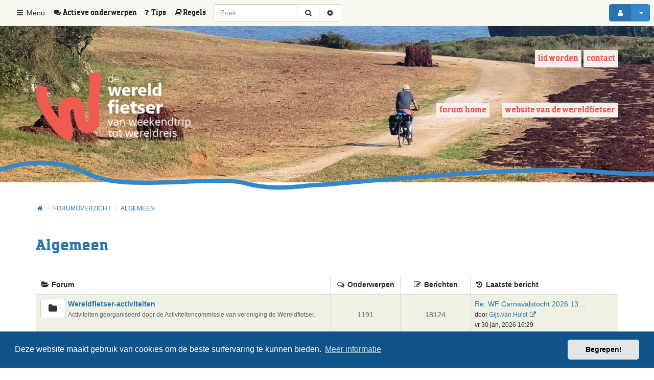

--- FILE ---
content_type: text/html; charset=UTF-8
request_url: https://forum.wereldfietser.nl/viewforum.php?f=37&sid=32c02ac68d38ff5d5d6ac275593868b5
body_size: 6214
content:
<!DOCTYPE html>
<html xmlns="http://www.w3.org/1999/xhtml" dir="ltr" lang="nl-nl" xml:lang="nl-nl">
    <head>
        

        <link rel="shortcut icon" href="./styles/wf_theme/theme/images/favicon.png" />
        <meta charset="utf-8" />
        <meta name="viewport" content="width=device-width, initial-scale=1.0, user-scalable=no" />
        <meta http-equiv="X-UA-Compatible" content="IE=edge" />
        <!-- Google Tag Manager (noscript) -->
        <script>(function(w,d,s,l,i){w[l]=w[l]||[];w[l].push({'gtm.start':

            new Date().getTime(),event:'gtm.js'});var f=d.getElementsByTagName(s)[0],

            j=d.createElement(s),dl=l!='dataLayer'?'&l='+l:'';j.async=true;j.src=

            'https://www.googletagmanager.com/gtm.js?id='+i+dl;f.parentNode.insertBefore(j,f);

            })(window,document,'script','dataLayer','GTM-M5PL8LMD');</script>

        <!-- End Google Tag Manager -->


        Additionally, paste this code immediately after the opening <body> tag:

            <!-- Google Tag Manager (noscript) -->

            <noscript><iframe src="https://www.googletagmanager.com/ns.html?id=GTM-M5PL8LMD"

                              height="0" width="0" style="display:none;visibility:hidden"></iframe></noscript>
            <meta name="comboot-version" content="1.1-rc5">
                <meta name="comboot-channel" content="beta">

                    
                    <title>Forum Wereldfietser - Algemeen</title>

                                        <link rel="alternate" type="application/atom+xml" title="Feed - Forum Wereldfietser" href="/feed?sid=f53d1d3ac6b5b29cf47b38ce4890febb">                                                    <link rel="alternate" type="application/atom+xml" title="Feed - Alle forums" href="/feed/forums?sid=f53d1d3ac6b5b29cf47b38ce4890febb">                                <link rel="alternate" type="application/atom+xml" title="Feed - Nieuwe onderwerpen" href="/feed/topics?sid=f53d1d3ac6b5b29cf47b38ce4890febb">                                    <link rel="alternate" type="application/atom+xml" title="Feed - Actieve onderwerpen" href="/feed/topics_active?sid=f53d1d3ac6b5b29cf47b38ce4890febb">                                                                                                                                                                                    
                                                
                                                    <!--
                                                            phpBB style name: ComBoot Free
                                                            Based on style:   prosilver (this is the default phpBB3 style)
                                                            Original author:  Tom Beddard ( http://www.subBlue.com/ )
                                                            Modified by: Florian Gareis (http://www.florian-gareis.de)
                                                    -->

                                                                                                        <link href="./assets/css/font-awesome.min.css?assets_version=157" rel="stylesheet">


                                                        
                                                            
                                                                                                                                <link href="./assets/cookieconsent/cookieconsent.min.css?assets_version=157" rel="stylesheet">
                                                                    
                                                                    <!--[if lte IE 9]>
                                                                            <link href="./styles/wf_theme/theme/tweaks.css?assets_version=157" rel="stylesheet">
                                                                    <![endif]-->

                                                                    
                                                                    		
				
                                                                    <link href="./styles/wf_theme/theme/comboot/bootstrap.min.css?assets_version=157" rel="stylesheet" media="screen">
<link href="./styles/wf_theme/theme/comboot/colorpicker.min.css?assets_version=157" rel="stylesheet" media="screen">
<link href="./styles/wf_theme/theme/comboot/select.min.css?assets_version=157" rel="stylesheet" media="screen">
<link href="./styles/wf_theme/theme/comboot/highlight.min.css?assets_version=157" rel="stylesheet" media="screen">
<link href="./styles/wf_theme/theme/comboot/lightbox.min.css?assets_version=157" rel="stylesheet" media="screen">
<link href="./styles/wf_theme/theme/comboot/slider.min.css?assets_version=157" rel="stylesheet" media="screen">

                                                                    <link href="./styles/wf_theme/theme/stylesheet.css?assets_version=157" rel="stylesheet">
                                                                        

                                                                        </head>

                                                                        <body id="phpbb" class="nojs notouch section-{
                                                                              SCRIPT_NAME
                                                                              }
                                                                              {
                                                                              S_CONTENT_DIRECTION
                                                                              }
                                                                              {
                                                                              BODY_CLASS
                                                                              }
                                                                              ">

                                                                            
                                                                            <div id="wrap">
                                                                                <a id="top" class="anchor" accesskey="t"></a>
                                                                                <div id="page-header">
                                                                                                                                                                                                                                                            <nav class="navbar navbar-default navbar-fixed-top navbar-fix" id="header-nav">
	<!-- Mobile dropdown buttons -->
	<div class="container-fluid">
		<div class="navbar-header">
			<button type="button" class="navbar-toggle pull-left-mobile" id="main-menu-btn" data-toggle="collapse" data-target="#main-menu">
				<i class="fa fa-bars fa-fw" aria-hidden="true"></i>
			</button>
			<button type="button" class="navbar-toggle pull-right-mobile" id="user-menu-btn" data-toggle="collapse" data-target="#user-menu">
									<i class="fa fa-user fa-fw" aria-hidden="true"></i>
							</button>

      
			
							<button type="button" class="navbar-toggle pull-right-mobile" id="search-menu-btn" data-toggle="collapse" data-target="#search-menu">
					<i class="fa fa-search fa-fw" aria-hidden="true"></i>
				</button>
					</div>
		<div class="collapse navbar-collapse pull-left-desktop" id="main-menu">
			<ul class="nav navbar-nav">
				<li id="quick-links" class="dropdown " data-skip-responsive="true">
					<a href="#" class="dropdown-toggle" data-toggle="dropdown" role="button" aria-expanded="false"><i class="fa fa-bars fa-fw" aria-hidden="true"></i> Menu</a>
					<ul class="dropdown-menu" role="menu">
						<li><a href="/faqpage?sid=f53d1d3ac6b5b29cf47b38ce4890febb" title="Veelgestelde vragen"><i class="fa fa-question fa-fw" aria-hidden="true"></i>Tips</a></li>						
                          <li data-last-responsive="true">
                <a href="/rules?sid=f53d1d3ac6b5b29cf47b38ce4890febb" rel="help" title="Regels voor gebruik van dit forum" role="menuitem">
                  <i class="icon fa fa-book fa-fw" aria-hidden="true"></i><span>Regels</span>
                </a>
              </li>
            
																																<li><a href="./search.php?search_id=active_topics&amp;sid=f53d1d3ac6b5b29cf47b38ce4890febb" role="menuitem"><i class="fa fa-comments fa-fw" aria-hidden="true"></i> Actieve onderwerpen</a></li>
							<li class="divider"></li>
																					<li><a href="./search.php?search_id=unanswered&amp;sid=f53d1d3ac6b5b29cf47b38ce4890febb" role="menuitem">Onbeantwoorde onderwerpen</a></li>
							<li class="divider"></li>
							<li><a href="./search.php?sid=f53d1d3ac6b5b29cf47b38ce4890febb" role="menuitem">Zoek</a></li>
						
						
								

											</ul>
				</li>
				
							</ul>
		</div>
    <div class="collapse navbar-collapse pull-left-desktop" id="topics-menu">
      <ul class="nav navbar-nav navbar-right hidden-xs">
                <li><a href="./search.php?search_id=active_topics&amp;sid=f53d1d3ac6b5b29cf47b38ce4890febb" role="menuitem" title="Actieve onderwerpen"><i class="fa fa-comments fa-fw" aria-hidden="true"></i> <span class="active-topics">Actieve onderwerpen</span></a></li>
      </ul>
    </div>

    <div class="collapse navbar-collapse pull-left-desktop" id="tips-menu">
      <ul class="nav navbar-nav navbar-right hidden-xs">
	      <li><a href="/faqpage?sid=f53d1d3ac6b5b29cf47b38ce4890febb" title="Veelgestelde vragen"><i class="fa fa-question fa-fw" aria-hidden="true"></i><span class="tips">Tips</span></a></li>						
                  <li data-last-responsive="true">
            <a href="/rules?sid=f53d1d3ac6b5b29cf47b38ce4890febb" rel="help" title="Regels voor gebruik van dit forum" role="menuitem">
              <i class="icon fa fa-book fa-fw" aria-hidden="true"></i><span class="rules">Regels</span>
            </a>
          </li>
              </ul>
    </div>
					<div class="collapse navbar-collapse pull-left-desktop" id="search-menu">
				<form class="navbar-form navbar-left" method="get" id="search" action="./search.php?sid=f53d1d3ac6b5b29cf47b38ce4890febb">
					<div class="input-group">
						<input class="input-medium search form-control" maxlength="128" type="text" name="keywords" id="search_keywords" size="16" title="Zoek op sleutelwoorden" value="" placeholder="Zoek…" />
						<div class="input-group-btn">
							<input type="hidden" name="sid" value="f53d1d3ac6b5b29cf47b38ce4890febb" />
 <!--  Aangepast door MM op verzoek van Gaele zie https://forum.wereldfietser.nl/viewtopic.php?f=20&t=37348&p=418817#p418817 -->  
							<button type="submit" class="btn btn-default" title="Zoek" data-placement="bottom"><i class="fa fa-search fa-fw" aria-hidden="true"></i></button>
							<a href="./search.php?sid=f53d1d3ac6b5b29cf47b38ce4890febb" class="btn btn-default" title="Uitgebreid zoeken" data-placement="bottom"><i class="fa fa-cog fa-fw" aria-hidden="true"></i></a>
						</div>
					</div>
				</form>
			</div>
						<div class="collapse navbar-collapse pull-right-desktop" id="user-menu">
			<!-- Desktop user menu -->
			<ul class="nav navbar-nav navbar-right hidden-xs fix-right-nav">
								<li class="dropdown">
										<button type="button" class="btn btn-primary btn-labeled navbar-btn dropdown-toggle" data-toggle="dropdown">
													<span class="btn-label"><i class="fa fa-user fa-fw" aria-hidden="true"></i></span>
																		<span class="caret"></span>
					</button>
					<ul class="dropdown-menu">
													<li>
								<form action="./ucp.php?mode=login&amp;sid=f53d1d3ac6b5b29cf47b38ce4890febb" method="post" id="navloginform" name="loginform">
									<div class="form-group">
										<input type="text" placeholder="Gebruikersnaam of e-mail" name="username" size="10" class="form-control" title="Gebruikersnaam of e-mail"/>
									</div>
									<div class="form-group">
										<input type="password" placeholder="Wachtwoord" name="password" size="10" class="form-control" title="Wachtwoord"/>
									</div>
																			<div class="form-group">
											<div class="checkbox">
												<label for="autologin-navbar"><input type="checkbox" name="autologin" id="autologin-navbar" tabindex="4" /> Onthouden</label>
											</div>
										</div>
																		<input type="hidden" name="redirect" value="./viewforum.php?f=37&amp;sid=f53d1d3ac6b5b29cf47b38ce4890febb" />
<input type="hidden" name="creation_time" value="1769810187" />
<input type="hidden" name="form_token" value="9b80fc0e32647eabb32089317d9590c5b9222663" />

									<button type="submit" name="login" class="btn btn-primary btn-block"><i class="fa fa-sign-in fa-fw" aria-hidden="true"></i> Aanmelden</button>
								</form>
							</li>
															<li class="divider"></li>
								<li><button type="button" class="btn btn-primary btn-block" onclick="window.location.href='./ucp.php?mode=register&amp;sid=f53d1d3ac6b5b29cf47b38ce4890febb'"><i class="fa fa-user fa-fw" aria-hidden="true"></i> Registreer</button></li>
																									</ul>
				</li>
							</ul>
			<!-- Mobile user menu -->
			<ul class="nav navbar-nav navbar-right visible-xs fix-right-nav">
									<li>
						<div class="row no-margin-bottom">
							<div class="col-xs-12">
								<button class="btn btn-danger btn-block" type="button" title="Aanmelden" onclick="window.location.href='./ucp.php?mode=login&amp;redirect=viewforum.php%3Ff%3D37&amp;sid=f53d1d3ac6b5b29cf47b38ce4890febb'" accesskey="x"><i class="fa fa-sign-out fa-fw" aria-hidden="true"></i> Aanmelden</button>
							</div>
							<br class="col-xs-12"/>
							<br class="col-xs-12"/>
							<div class="col-xs-12">
																	<button class="btn btn-primary btn-block" type="button" onclick="window.location.href='./ucp.php?mode=register&amp;sid=f53d1d3ac6b5b29cf47b38ce4890febb'"><i class="fa fa-user fa-fw" aria-hidden="true"></i> Registreer</button>
															</div>
						</div>
					</li>
							</ul>
		</div>
			</div>
</nav>
                                                                                                                                                                    </div>

                                                                                <div class="jumbotron no-margin-bottom no-padding-bottom">
                                                                                    <div class="container">

                                                                                        <div class="block-menu-algemene-informatie">
                                                                                            <ul id="menu-algemene-informatie">
                                                                                                <li class="first leaf"><a href="https://www.wereldfietser.nl/aanmelden" target="_blank">Lid worden</a></li>
                                                                                                <li class="last leaf"><a href="https://www.wereldfietser.nl/contact" target="_blank" title="Contact met ons opnemen">Contact</a></li>
                                                                                            </ul>
                                                                                        </div>

                                                                                        <div class="top-bar">
                                                                                            <a id="logo" class="logo" href="https://forum.wereldfietser.nl" title="Home"><span class="imageset site_logo"></span></a>
                                                                                            <p></p>
                                                                                            <p class="skiplink"><a href="#start_here">Doorgaan naar inhoud</a></p>
                                                                                            <nav id="page-nav">
                                                                                                <label for="hamburger">&#9776;</label>
                                                                                                <input type="checkbox" id="hamburger"/>
                                                                                                <ul>
                                                                                                    <li class="active"><a href="https://forum.wereldfietser.nl">Forum home</a></li>				
                                                                                                    <li><a href="https://www.wereldfietser.nl/" target="_blank">Website van de wereldfietser</a></li>				
                                                                                                    <!-- <li><a href="https://www.wereldfietser.nl/">Home</a></li>				
                                                                                                    <li><a href="https://www.wereldfietser.nl/vereniging">Vereniging</a></li>				
                                                                                                    <li><a href="https://www.wereldfietser.nl/activiteiten">Activiteiten</a></li>				
                                                                                                    <li class="active"><a href="https://forum.wereldfietser.nl">Forum</a></li>				
                                                                                                    <li><a href="https://www.wereldfietser.nl/fiets-en-landeninformatie">Wiki</a></li> -->
                                                                                                </ul>
                                                                                            </nav>				
                                                                                        </div>


                                                                                    </div>




                                                                                </div>

                                                                                
                                                                                <a id="start_here" class="anchor"></a>
                                                                                <div class="container" id="page-body">
                                                                                    <div class="row">
                                                                                        <div class="col-md-12">
                                                                                                                                                                                                                                                                                    <ol class="breadcrumb no-margin-bottom" id="nav-breadcrumbs">
                                                                                                                                                                                                <li><span class="crumb" itemtype="http://data-vocabulary.org/Breadcrumb" itemscope=""><a href="https://forum.wereldfietser.nl" data-navbar-reference="home" itemprop="url"><span itemprop="title"><i class="fa fa-home fa-fw" aria-hidden="true"></i></span></a></span></li>
                                                                                                                                                                                                <li><span class="crumb" itemtype="http://data-vocabulary.org/Breadcrumb" itemscope=""><a href="./index.php?sid=f53d1d3ac6b5b29cf47b38ce4890febb" title="Forumoverzicht" data-navbar-reference="home" itemprop="url"><span itemprop="title">Forumoverzicht</span></a></span></li>
                                                                                                                                                                                                                                                                                                                                                                                                <li><span class="crumb" itemtype="http://data-vocabulary.org/Breadcrumb" itemscope=""><a href="./viewforum.php?f=37&amp;sid=f53d1d3ac6b5b29cf47b38ce4890febb"  data-forum-id="37" itemprop="url"><span itemprop="title">Algemeen</span></a></span></li>
                                                                                                                                                                                                                                                                                                                                                                                            </ol>
                                                                                                                                                                                    </div>
                                                                                    </div>
                                                                                    
                                                                                    

<span id="start"></span>
<div class="page-header">
	<h2><a href="./viewforum.php?f=37&amp;sid=f53d1d3ac6b5b29cf47b38ce4890febb">Algemeen</a></h2>
	</div>



			
				<div class="table-responsive">
			<table class="table table-striped table-bordered table-hover">
				<thead class="topiclist">
					<tr>
												<th class="forum-name"><i class="fa fa-folder-open fa-fw" aria-hidden="true"></i> Forum</th>
						<th class="topics hidden-xs"><i class="fa fa-comments-o fa-fw" aria-hidden="true"></i> Onderwerpen</th>
						<th class="posts hidden-xs"><i class="fa fa-pencil-square-o fa-fw" aria-hidden="true"></i> Berichten</th>
						<th class="lastpost hidden-xs"><i class="fa fa-history fa-fw" aria-hidden="true"></i> <span>Laatste bericht</span></th>
											</tr>
				</thead>
				<tbody class="topiclist forums">
		
							<tr class="icon clickable forum_read">
										<td class="forum-name" title="Geen ongelezen berichten" >
						<div class="pull-left forum-icon">
							<a href="./viewforum.php?f=9&amp;sid=f53d1d3ac6b5b29cf47b38ce4890febb" class="btn btn-lg btn-default tooltip-link hidden-xs" title="Geen ongelezen berichten">
																	<i class="fa fa-folder fa-fw" aria-hidden="true"></i>
															</a>
							<div class="visible-xs-inline">
																	<i class="fa fa-folder fa-fw" aria-hidden="true"></i>
															</div>
						</div>
													<!--
								<a class="feed-icon-forum" title="Feed - Wereldfietser-activiteiten" href="/feed?sid=f53d1d3ac6b5b29cf47b38ce4890febb?f=9">
									<i class="fa fa-rss-square fa-fw" aria-hidden="true"></i><span class="sr-only">Feed - Wereldfietser-activiteiten</span>
								</a>
							-->
												<a href="./viewforum.php?f=9&amp;sid=f53d1d3ac6b5b29cf47b38ce4890febb#start" class="forumtitle">Wereldfietser-activiteiten</a><br />
						<small class="forum-desc">Activiteiten georganiseerd door de Activiteitencommissie van vereniging de Wereldfietser.</small>
																			<div class="visible-xs-block">
																	Onderwerpen: <strong>1191</strong>
															</div>
											</td>
											<td class="topics hidden-xs"><span class="badge">1191</span></td>
						<td class="posts hidden-xs"><span class="badge">18124</span></td>
						<td class="lastpost hidden-xs">
														<dfn>Laatste bericht</dfn>
																							<a href="./viewtopic.php?p=484304&amp;sid=f53d1d3ac6b5b29cf47b38ce4890febb#p484304" title="Re: WF Carnavalstocht 2026 13-17 februari" class="lastsubject">Re: WF Carnavalstocht 2026 13…</a> <br />
														<small>door <a href="./memberlist.php?mode=viewprofile&amp;u=22100&amp;sid=f53d1d3ac6b5b29cf47b38ce4890febb" class="username">Gijs.van.Hulst</a>
																	<a href="./viewtopic.php?p=484304&amp;sid=f53d1d3ac6b5b29cf47b38ce4890febb#p484304"  title="Bekijk laatste bericht">
										<i class="fa fa-external-link fa-fw" aria-hidden="true"></i><span class="sr-only">Bekijk laatste bericht</span>
									</a>
																<br />vr 30 jan, 2026 16:29							</small>
						</td>
														</tr>
						
	
			
							<tr class="icon clickable forum_read">
										<td class="forum-name" title="Geen ongelezen berichten" >
						<div class="pull-left forum-icon">
							<a href="./viewforum.php?f=30&amp;sid=f53d1d3ac6b5b29cf47b38ce4890febb" class="btn btn-lg btn-default tooltip-link hidden-xs" title="Geen ongelezen berichten">
																	<i class="fa fa-folder fa-fw" aria-hidden="true"></i>
															</a>
							<div class="visible-xs-inline">
																	<i class="fa fa-folder fa-fw" aria-hidden="true"></i>
															</div>
						</div>
													<!--
								<a class="feed-icon-forum" title="Feed - Overige Activiteiten" href="/feed?sid=f53d1d3ac6b5b29cf47b38ce4890febb?f=30">
									<i class="fa fa-rss-square fa-fw" aria-hidden="true"></i><span class="sr-only">Feed - Overige Activiteiten</span>
								</a>
							-->
												<a href="./viewforum.php?f=30&amp;sid=f53d1d3ac6b5b29cf47b38ce4890febb#start" class="forumtitle">Overige Activiteiten</a><br />
						<small class="forum-desc">Overige activiteiten (zonder commerciele inslag) welke interessant zijn voor fietsreizigers, maar niet door onze Activiteitencommissie georganiseerd worden.</small>
																			<div class="visible-xs-block">
																	Onderwerpen: <strong>836</strong>
															</div>
											</td>
											<td class="topics hidden-xs"><span class="badge">836</span></td>
						<td class="posts hidden-xs"><span class="badge">7449</span></td>
						<td class="lastpost hidden-xs">
														<dfn>Laatste bericht</dfn>
																							<a href="./viewtopic.php?p=484283&amp;sid=f53d1d3ac6b5b29cf47b38ce4890febb#p484283" title="Re: Vooraankondiging WF Carnavalstocht 2026" class="lastsubject">Re: Vooraankondiging WF Carna…</a> <br />
														<small>door <a href="./memberlist.php?mode=viewprofile&amp;u=10166&amp;sid=f53d1d3ac6b5b29cf47b38ce4890febb" class="username">Bernice</a>
																	<a href="./viewtopic.php?p=484283&amp;sid=f53d1d3ac6b5b29cf47b38ce4890febb#p484283"  title="Bekijk laatste bericht">
										<i class="fa fa-external-link fa-fw" aria-hidden="true"></i><span class="sr-only">Bekijk laatste bericht</span>
									</a>
																<br />do 29 jan, 2026 18:08							</small>
						</td>
														</tr>
						
	
			
							<tr class="icon clickable forum_read">
										<td class="forum-name" title="Geen ongelezen berichten" >
						<div class="pull-left forum-icon">
							<a href="./viewforum.php?f=6&amp;sid=f53d1d3ac6b5b29cf47b38ce4890febb" class="btn btn-lg btn-default tooltip-link hidden-xs" title="Geen ongelezen berichten">
																	<i class="fa fa-folder fa-fw" aria-hidden="true"></i>
															</a>
							<div class="visible-xs-inline">
																	<i class="fa fa-folder fa-fw" aria-hidden="true"></i>
															</div>
						</div>
													<!--
								<a class="feed-icon-forum" title="Feed - Mededelingen" href="/feed?sid=f53d1d3ac6b5b29cf47b38ce4890febb?f=6">
									<i class="fa fa-rss-square fa-fw" aria-hidden="true"></i><span class="sr-only">Feed - Mededelingen</span>
								</a>
							-->
												<a href="./viewforum.php?f=6&amp;sid=f53d1d3ac6b5b29cf47b38ce4890febb#start" class="forumtitle">Mededelingen</a><br />
						<small class="forum-desc">Mededelingen van de beheerders.</small>
																			<div class="visible-xs-block">
																	Onderwerpen: <strong>104</strong>
															</div>
											</td>
											<td class="topics hidden-xs"><span class="badge">104</span></td>
						<td class="posts hidden-xs"><span class="badge">893</span></td>
						<td class="lastpost hidden-xs">
														<dfn>Laatste bericht</dfn>
																							<a href="./viewtopic.php?p=478093&amp;sid=f53d1d3ac6b5b29cf47b38ce4890febb#p478093" title="Re: Forum updaten maandag of dinsdag" class="lastsubject">Re: Forum updaten maandag of …</a> <br />
														<small>door <a href="./memberlist.php?mode=viewprofile&amp;u=21571&amp;sid=f53d1d3ac6b5b29cf47b38ce4890febb" class="username">robgru</a>
																	<a href="./viewtopic.php?p=478093&amp;sid=f53d1d3ac6b5b29cf47b38ce4890febb#p478093"  title="Bekijk laatste bericht">
										<i class="fa fa-external-link fa-fw" aria-hidden="true"></i><span class="sr-only">Bekijk laatste bericht</span>
									</a>
																<br />do 31 jul, 2025 22:10							</small>
						</td>
														</tr>
						
	
			
							<tr class="icon clickable forum_read">
										<td class="forum-name" title="Geen ongelezen berichten" >
						<div class="pull-left forum-icon">
							<a href="./viewforum.php?f=20&amp;sid=f53d1d3ac6b5b29cf47b38ce4890febb" class="btn btn-lg btn-default tooltip-link hidden-xs" title="Geen ongelezen berichten">
																	<i class="fa fa-folder fa-fw" aria-hidden="true"></i>
															</a>
							<div class="visible-xs-inline">
																	<i class="fa fa-folder fa-fw" aria-hidden="true"></i>
															</div>
						</div>
													<!--
								<a class="feed-icon-forum" title="Feed - Feedback" href="/feed?sid=f53d1d3ac6b5b29cf47b38ce4890febb?f=20">
									<i class="fa fa-rss-square fa-fw" aria-hidden="true"></i><span class="sr-only">Feed - Feedback</span>
								</a>
							-->
												<a href="./viewforum.php?f=20&amp;sid=f53d1d3ac6b5b29cf47b38ce4890febb#start" class="forumtitle">Feedback</a><br />
						<small class="forum-desc">Vragen en opmerkingen over dit forum en de rest de site.</small>
																			<div class="visible-xs-block">
																	Onderwerpen: <strong>357</strong>
															</div>
											</td>
											<td class="topics hidden-xs"><span class="badge">357</span></td>
						<td class="posts hidden-xs"><span class="badge">4867</span></td>
						<td class="lastpost hidden-xs">
														<dfn>Laatste bericht</dfn>
																							<a href="./viewtopic.php?p=483742&amp;sid=f53d1d3ac6b5b29cf47b38ce4890febb#p483742" title="Re: Overwegingen bij gebruik AI op het Forum" class="lastsubject">Re: Overwegingen bij gebruik …</a> <br />
														<small>door <a href="./memberlist.php?mode=viewprofile&amp;u=7194&amp;sid=f53d1d3ac6b5b29cf47b38ce4890febb" class="username">Carl</a>
																	<a href="./viewtopic.php?p=483742&amp;sid=f53d1d3ac6b5b29cf47b38ce4890febb#p483742"  title="Bekijk laatste bericht">
										<i class="fa fa-external-link fa-fw" aria-hidden="true"></i><span class="sr-only">Bekijk laatste bericht</span>
									</a>
																<br />vr 09 jan, 2026 09:58							</small>
						</td>
														</tr>
										</tbody>
			</table>
		</div>
		




		






				</div>
			
			
			<div id="page-footer" class="container">
				<div class="row">
																<div class="col-md-2 pull-right">
							<div class="btn-group dropup pull-right">
								<a class="btn btn-default dropdown-toggle" data-toggle="dropdown" href="#" style=" display: block; ">
								<i class="fa fa-wrench fa-fw" aria-hidden="true"></i>
								<span class="caret"></span>
								</a>
								<ul class="dropdown-menu">
																			<li><a href="./search.php?search_id=unanswered&amp;sid=f53d1d3ac6b5b29cf47b38ce4890febb">Onbeantwoorde onderwerpen</a></li>
																												<li><a href="./search.php?search_id=active_topics&amp;sid=f53d1d3ac6b5b29cf47b38ce4890febb">Actieve onderwerpen</a></li>
																																																						</ul>
							</div>
							<br />
						</div>
									</div>
				<div class="copyright text-center">
																			</div>
				<div id="darkenwrapper" data-ajax-error-title="AJAX-fout" data-ajax-error-text="Er ging iets mis met het verwerken van je aanvraag." data-ajax-error-text-abort="Aanvraag is afgebroken door de gebruiker." data-ajax-error-text-timeout="Je aanvraag is verlopen; probeer het nog een keer." data-ajax-error-text-parsererror="Er ging iets mis met de aanvraag en de server stuurde een ongeldige reactie terug.">
					<div id="darken">&nbsp;</div>
				</div>

				<div id="phpbb_alert" class="phpbb_alert alert alert-info" data-l-err="Fout" data-l-timeout-processing-req="Tijdslimiet voor aanvraag verstreken.">
					<a href="#" class="alert_close"><i class="fa fa-times-circle fa-fw" aria-hidden="true"></i></a>
					<strong class="alert_title">&nbsp;</strong><p class="alert_text"></p>
				</div>
				<div id="phpbb_confirm" class="phpbb_alert">
					<a href="#" class="alert_close"><i class="fa fa-times-circle fa-fw" aria-hidden="true"></i></a>
					<div class="alert_text"></div>
				</div>
				<a id="bottom" class="anchor" accesskey="z"></a>
							</div>
		</div>
		<div class="wf_footer">	
			<div class="container">
				<div class="row">
					<div class="col-md-3 ">
						<img src="./styles/wf_theme/theme/images/footer-logo.svg" />						
					</div>	
					<nav class="col-md-9">
						<div class="pull-right">
							      <ul>
									<li class="active"><a href="/">Forum home</a></li>				
									<li><a href="https://forum.wereldfietser.nl/" target="_blank"></a></li>				
									<li><a href="https://www.wereldfietser.nl/" target="_newwindow">Website van de wereldfietser</a></li>				
									<!-- <li><a href="https://www.wereldfietser.nl/vereniging">Vereniging</a></li>				
									<li><a href="https://www.wereldfietser.nl/activiteiten">Activiteiten</a></li>				
									<li class="active"><a href="https://forum.wereldfietser.nl">Forum</a></li>				
									<li><a href="https://www.wereldfietser.nl/fiets-en-landeninformatie">Wiki</a></li> -->
								  </ul>
						</div>	
					</nav>	
					
				</div>	
			</div>	
		</div>	
		
		<script type="text/javascript" src="./assets/javascript/jquery-3.7.1.min.js?assets_version=157"></script>
				<script type="text/javascript" src="./assets/javascript/core.js?assets_version=157"></script>
				
		
					<script src="./assets/cookieconsent/cookieconsent.min.js?assets_version=157"></script>
			<script>
				window.addEventListener("load", function(){
					window.cookieconsent.initialise({
						"palette": {
							"popup": {
								"background": "#0F538A"
							},
							"button": {
								"background": "#E5E5E5"
							}
						},
						"theme": "classic",
						"content": {
							"message": "Deze\u0020website\u0020maakt\u0020gebruik\u0020van\u0020cookies\u0020om\u0020de\u0020beste\u0020surfervaring\u0020te\u0020kunnen\u0020bieden.",
							"dismiss": "Begrepen\u0021",
							"link": "Meer\u0020informatie"
						}
					})});
			</script>
		
		
				<script src="./styles/wf_theme/theme/comboot/progressbar.min.js?assets_version=157"></script>
<script src="./styles/wf_theme/theme/comboot/bootstrap.min.js?assets_version=157"></script>
<script src="./styles/wf_theme/theme/comboot/autosize.min.js?assets_version=157"></script>
<script src="./styles/wf_theme/theme/comboot/pace.min.js?assets_version=157"></script>
<script src="./styles/wf_theme/theme/comboot/jquery.pjax.js?assets_version=157"></script>
<script src="./styles/wf_theme/theme/comboot/js.cookie.min.js?assets_version=157"></script>
<script src="./styles/wf_theme/theme/comboot/bootbox.min.js?assets_version=157"></script>
<script src="./styles/wf_theme/theme/comboot/colorpicker.min.js?assets_version=157"></script>
<script src="./styles/wf_theme/theme/comboot/select.min.js?assets_version=157"></script>
<script src="./styles/wf_theme/theme/comboot/highlight.min.js?assets_version=157"></script>
<script src="./styles/wf_theme/theme/comboot/lightbox.min.js?assets_version=157"></script>
<script src="./styles/wf_theme/theme/comboot/slider.min.js?assets_version=157"></script>
<script src="./styles/wf_theme/theme/comboot/autosave.min.js?assets_version=157"></script>
<script src="./styles/wf_theme/theme/comboot/comboot.js?assets_version=157"></script>
<script src="./styles/comboot/template/forum_fn.js?assets_version=157"></script>
<script src="./styles/comboot/template/ajax.js?assets_version=157"></script>


		<script type="text/javascript">
			$( document ).ready(function($){
									$('#display-panel-tab').tab('show');
							});

										$primaryColor = $('.btn-primary').css('background-color');
				$('.pace .pace-progress').css('background-color', $primaryColor);
										if( $('#message, #subject').val() ) {
					$('#message, #subject').phoenix('remove');
				}
				$('#message, #subject').phoenix();
				$('#postform, #qr_postform').submit(function(e){
					$('#message, #subject').phoenix('remove');
				});
					</script>

			</body>
</html>
